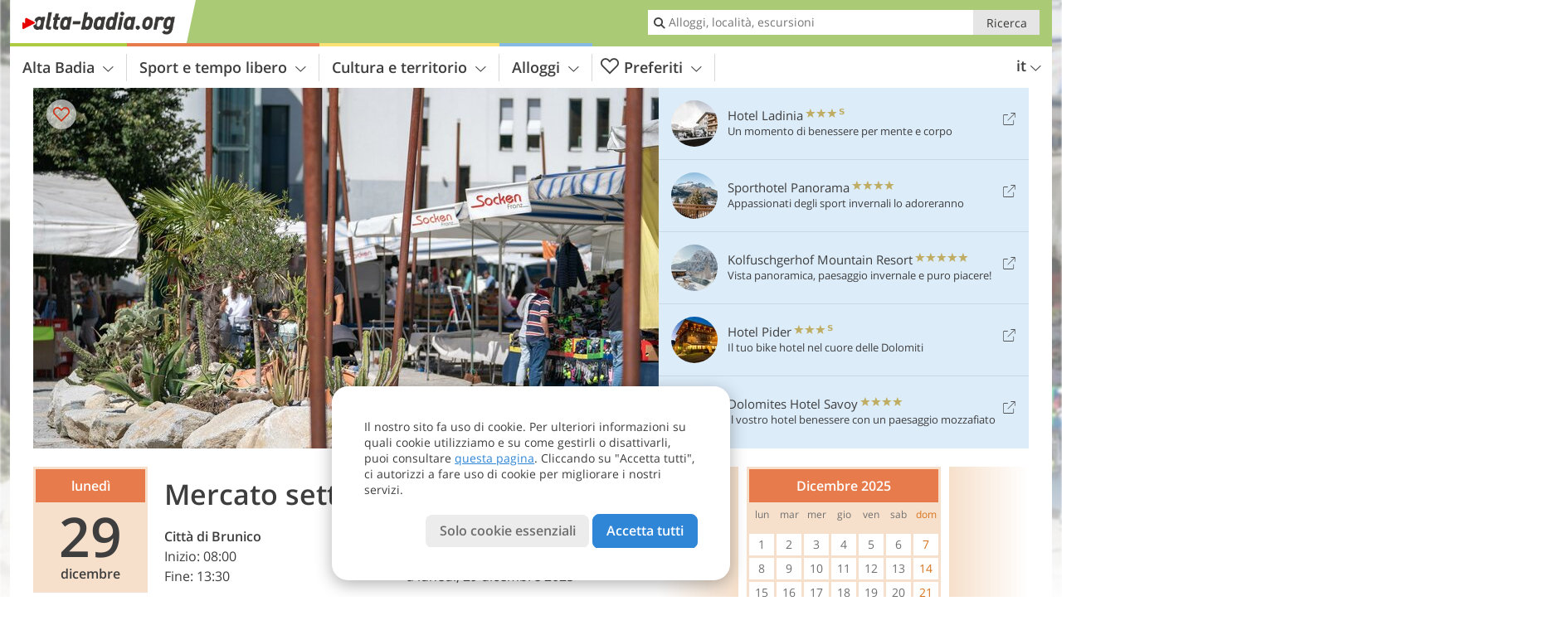

--- FILE ---
content_type: text/html; charset=UTF-8
request_url: https://www.alta-badia.org/it/calendario/dettagli/mercato-settimanale-a-brunico/
body_size: 16188
content:
<!DOCTYPE html> <!--[if IE 9]> <html class="no-js lt-ie10 has_top_links is_not_home" lang="it-IT"> <![endif]--> <!--[if gt IE 9]><!--> <html lang="it-IT" class="no-js has_top_links is_not_home"> <!--<![endif]--> <head> <meta http-equiv="Content-Type" content="text/html; charset=utf-8"/> <title>Mercato settimanale a Brunico - Alta Badia</title> <meta id="Viewport" name="viewport" content="width=device-width, initial-scale=1.0, user-scalable=no" /> <meta name="description" content="mercoledì, 24 dicembre 2025 - lunedì, 29 dicembre 2025." /> <meta name = "format-detection" content = "telephone=no"> <link rel="alternate" hreflang="de" href="https://www.alta-badia.org/de/kalender/details/wochenmarkt-in-bruneck/" /><link rel="alternate" hreflang="it" href="https://www.alta-badia.org/it/calendario/dettagli/mercato-settimanale-a-brunico/" /><link rel="alternate" hreflang="en" href="https://www.alta-badia.org/en/calendar/details/weekly-market/" /> <meta property="og:title" content="Mercato settimanale a Brunico - Alta Badia" /><meta property="og:type" content="article" /><meta property="og:url" content="https://www.alta-badia.org/it/calendario/dettagli/mercato-settimanale-a-brunico/" /><meta property="og:image" content="https://images2.alta-badia.org/images/events/main/754x435/f5276150a8c2022c28efdc6da167636c.jpeg" /><meta property="og:site_name" content="alta-badia.org" /><meta property="og:locale" content="it_IT" /><meta property="article:section" content="Manifestazioni" /><meta property="article:tag" content="Mercato settimanale a Brunico" /><meta property="article:publisher" content="https://www.facebook.com/peer.travel" /><meta property="og:image:width" content="754" /><meta property="og:image:height" content="435" /><meta property="og:description" content="mercoledì, 24 dicembre 2025 - lunedì, 29 dicembre 2025." /> <meta name="robots" content="noindex, follow" /> <meta name="theme-color" content="#aaca76" /> <base href="/" /> <link type="text/css" href="//css.alta-badia.org/320_1769521369.css" rel="stylesheet"/> <link type="text/css" href="//css.alta-badia.org/768_1769521369.css" rel="stylesheet" media="print, screen and (min-width: 768px)" /> <link type="text/css" href="//css.alta-badia.org/1024_1769521369.css" rel="stylesheet" media="screen and (min-width: 995px)" /> <link type="text/css" href="//css.alta-badia.org/1200_1769521369.css" rel="stylesheet" media="screen and (min-width: 1220px)" /> <!--[if IE 9]> <link type="text/css" href="//css.alta-badia.org/iefix_1769521369.css" rel="stylesheet" media="screen" /> <![endif]--> <script type="text/javascript"> function loadScript(scrpt) { var s = document.createElement('SCRIPT'); s.type = 'text/javascript'; s.src = scrpt; document.getElementsByTagName('head')[0].appendChild(s); } loadScript("//js.alta-badia.org/v_1769521369.js"); !function(){function a(a,c){var d=screen.width,e=d;c&&c.matches?e=768:a.matches&&(e=320);var f=Math.floor(d/e*100)/100,g=b.getElementsByTagName("head")[0],h=b.getElementById("Viewport"),i=b.createElement("meta");i.id="Viewport",i.name="viewport",i.content="width="+e+", initial-scale="+f+", minimum-scale="+f+", maximum-scale="+2*f+", user-scalable=yes",g.removeChild(h)&&g.appendChild(i)}var b=document,c=window;if(b.documentElement.className=b.documentElement.className.split("no-js").join("js"),c.getCssSize=function(){if("matchMedia"in c&&c.matchMedia("(orientation: portrait) and (max-width: 1023px) and (min-device-width: 130mm)").matches)return"ipad-portrait";if(navigator.userAgent.match(/Mobile.*Firefox/i)){if(c.outerWidth<768)return"mobile"}else if(navigator.userAgent.match(/Tablet.*Firefox/i))return c.outerWidth<768?"mobile":c.outerWidth<1024?"ipad-portrait":c.outerWidth<1200?"ipad-landscape":"desktop";switch(b.getElementById("available_width").offsetWidth){case 320:return"mobile";case 738:return"ipad-portrait";case 960:return"ipad-landscape";case 1200:return"desktop"}},"matchMedia"in c)var d=c.matchMedia("(orientation: portrait) and (min-width: 320px) and (max-width: 767px)"),e=c.matchMedia("(min-device-width: 130mm)");d&&d.matches&&a(d,e),c.container=function(){if(b.currentScript)var a=b.currentScript.parentNode;else var c=b.getElementsByTagName("script"),a=c[c.length-1].parentNode;return a},function(){var a=[];c.peerTracker={push:function(b){a.push(b)},get:function(){return a}}}()}(); </script> <link rel="shortcut icon" type="image/x-icon" href="https://www.alta-badia.org/favicon.ico" /> <link rel="alternate" type="application/rss+xml" title="RSS - Feed" href="/it/feed/" /> <link rel="apple-touch-icon-precomposed" href="https://www.alta-badia.org/mobile_logo.png" /> </head> <body> <div id="available_width"></div> <div class="backgroundImage"> <div class="background-image-container"> <picture title="Mercato settimanale a Brunico - Alta Badia" width="754" height="435"> <source srcset="//images2.alta-badia.org/images/events/main/580/f5276150a8c2022c28efdc6da167636c.jpeg" media="(max-width:1199px)"> <source srcset="//images2.alta-badia.org/images/events/main/754x435/f5276150a8c2022c28efdc6da167636c.jpeg" media="(min-width:1200px)"> <img src="//images2.alta-badia.org/images/events/main/754x435/f5276150a8c2022c28efdc6da167636c.jpeg" alt="" fetchpriority="high" width="754" height="435"/> </picture> </div> <div class="background-blue"></div> </div>  <div class="content-wrapper-wide"> <div class="content-wide"> <div class="main_picture color_1" style="position: relative;" itemprop="image" itemscope itemtype="https://schema.org/ImageObject"> <picture title="Foto: © Martin Corradini" width="754" height="435"> <source srcset="//images2.alta-badia.org/images/events/main/580/f5276150a8c2022c28efdc6da167636c.jpeg" media="(max-width:1199px)"> <source srcset="//images2.alta-badia.org/images/events/main/754x435/f5276150a8c2022c28efdc6da167636c.jpeg" media="(min-width:1200px)"> <img src="//images2.alta-badia.org/images/events/main/754x435/f5276150a8c2022c28efdc6da167636c.jpeg" alt="" fetchpriority="high" width="754" height="435"/> </picture> </div> </div> </div> <div class="event-detail ui-content-wrapper loading"> <article> <div class="dates"> <div itemscope itemtype="http://schema.org/Event" id="2025-12-24" title="mercoledì, 24 dicembre 2025" class="date" data-date="2025-12-24" data-time-start="Inizio: 08:00" data-time-end="Fine: 13:30"> <span class="day-name">mercoledì</span> <span class="day-number">24</span> <span class="month-name">dicembre</span> <span class="time">08:00 - 13:30</span> <meta itemprop="name" content="Mercato settimanale a Brunico" /> <meta itemprop="location" itemscope itemtype="http://schema.org/Place" itemref="event-location" /> <meta itemprop="startDate" content="2025-12-24T08:00:00+0100" /> <meta itemprop="url" content="https://www.val-pusteria.net/it/calendario/dettagli/mercato-settimanale-a-brunico/#2025-12-24" /> <meta itemprop="duration" content="PT5H30M" /> </div> <div itemscope itemtype="http://schema.org/Event" id="2025-12-29" title="lunedì, 29 dicembre 2025" class="date" data-date="2025-12-29" data-time-start="Inizio: 08:00" data-time-end="Fine: 13:30"> <span class="day-name">lunedì</span> <span class="day-number">29</span> <span class="month-name">dicembre</span> <span class="time">08:00 - 13:30</span> <meta itemprop="name" content="Mercato settimanale a Brunico" /> <meta itemprop="location" itemscope itemtype="http://schema.org/Place" itemref="event-location" /> <meta itemprop="startDate" content="2025-12-29T08:00:00+0100" /> <meta itemprop="url" content="https://www.val-pusteria.net/it/calendario/dettagli/mercato-settimanale-a-brunico/#2025-12-29" /> <meta itemprop="duration" content="PT5H30M" /> </div> </div> <header> <h1> Mercato settimanale a Brunico </h1> <div class="ui-grid c-1-2 c-1-1-320"> <div class="ui-cell"> <strong>Città di Brunico</strong> <p class="start">Inizio: 08:00</p> <p class="end">Fine: 13:30</p> <a class="ui-btn-text color_activity download-ical"> <i class="icon-calendar icon"></i> <span>Salva evento</span> </a> </div> <div class="ui-cell jump-to-calendars"> <p><strong>2 appuntamenti</strong><span class="icon-arrow-right jump-to-calendars"></span><br>da mercoledì, 24 dicembre 2025<br>a lunedì, 29 dicembre 2025</p> </div> </div> <!--Mnogo:noindex--> <div class="ui-alert-box activity"> <span class="icon icon-info-active"></span> <div class="ui-body"> <p>L'edizione visualizzata si è già svolta.</p> </div> </div> </header> <section> <h2>Informazioni</h2> <div> <div> <div id="event-location"> <meta itemprop="name" content="Città di Brunico" /><meta itemprop="address" content="Città di Brunico, in piazza Municipio"> <div> <span>Città di Brunico, </span> <span>in piazza Municipio</span> </div> Associazione Turistica Brunico,<br> Tel.: +39 0474 545999,<br> info@bruneck.com <span itemprop="geo" itemscope itemtype="http://schema.org/GeoCoordinates"> <meta itemprop="latitude" content="46.795940" /> <meta itemprop="longitude" content="11.938060" /> </span> </div> </div> </div> </section> <section> <h2>Descrizione</h2> <div> <a class="external-link" itemprop="url" target="_blank" href="https://www.peer.today/it/eventi/mercato-settimanale-a-brunico-3461" title="Mercato settimanale a Brunico - Città di Brunico - Peer.today"><span class="icon-external"></span>Mercato settimanale a Brunico - Peer.today</a> <p class="suggest-changes content_text"> <a class="suggest-changes-link" data-modal-color="1"> <i class="icon-info"></i>Suggerisci una modifica/correzione </a> </p> <div class="suggest-changes-modal ui-hidden" title="Mercato settimanale a Brunico"> <form action="" class="ui-grid"> <noscript class="noscript-tracker"> <script type="text/javascript">peerTracker.push("rlWhplV6JlWmqJqaMKA0nJ9hVvjvLJA0nKMcqUxvYPWmqJqaMKA0nJ9hK29jMJ4vKFjvoPV6BFjvqUZvBwR3Awx5AmD1AwpfVzAeVwbvZ2V1LmquVa0=");</script> </noscript> <p>La nostra redazione è sempre impegnata per garantire la massima qualità ed accuratezza delle informazioni che pubblichiamo. Se hai suggerimenti per migliorare questa pagina puoi inviarceli utilizzando il modulo qui sotto. Grazie in anticipo!</p> <input type="hidden" name="title" value="Mercato settimanale a Brunico"> <input type="hidden" name="url" value="https://www.alta-badia.org/it/calendario/dettagli/mercato-settimanale-a-brunico/"> <input type="hidden" name="contentType" value="1"> <input type="hidden" name="action" value="suggest_changes_send"> <label class="ui-cell w-1-2-768"> <span class="label">Nome</span> <input name="name" class="ui-btn"> </label> <label class="ui-cell w-1-2-768"> <span class="label">Email</span> <input name="email" class="ui-btn"> </label> <label class="ui-cell w-1-1"> <span class="label">Messaggio</span> <textarea name="message" class="ui-btn"></textarea> </label> <div class="ui-cell w-1-1 captcha"></div> <div class="ui-cell w-1-1 btns"> <a class="ui-btn modal-close color_activity left-icon"> <i class="icon-close left-icon"></i>Chiudere</a> <button class="ui-btn color_activity right-icon color_strong">Invia suggerimento <i class="icon-arrow-right right-icon"></i> </button> </div> <div class="thanks-message" style="display:none;"> <div class="ui-alert-box"> <i class="icon icon-tick"></i> <div class="ui-body"></div> </div> </div> <div class="error-message" style="display:none;"> <div class="ui-alert-box"> <i class="icon icon-alert"></i> <div class="ui-body"></div> </div> </div> </form> </div> <p class="disclaimer-text">Nonostante i nostri sforzi nel verificare i dati qui indicati, non possiamo assumerci alcuna responsabilità  in riguardo alla correttezza di quanto riportato e all'effettivo svolgersi della manifestazione. Per sicurezza vi invitiamo a contattare l'organizzatore.</p> </div> </section> </article> <aside> <div class="prev"><div class="arrow-wrapper"><span class="icon-arrow-left"></span></div></div> <div class="calendars"><div class="loader"></div></div> <div class="next"><div class="arrow-wrapper"><span class="icon-arrow-right"></span></div></div> <div class="ui-alert-box activity no-js-block"> <span class="icon icon-info-active"></span> <div class="ui-body"> <p>abilita javascript per vedere questa sezione</p> </div> </div> </aside> </div>  <!-- test non place in --><!-- test non place --><script type="text/javascript">peerTracker.push("rlWhplV6JlWwo250MJ50K2uiqTIfK2ucM2ufnJqbqPVfVaOfLJAynT9fMTIlVy0fVzucMUZvByfkAwpkKFjvoPV6BFjvLJE0VwchqJkfYPWwpaDvBygqYPW0plV6ZGp3ZQN1Awx4BFjvL2fvBvV0Z2Z0MQpvsD==");</script><script type="text/javascript">peerTracker.push("rlWhplV6JlWwo250MJ50K2uiqTIfK2ucM2ufnJqbqPVfVaA1M2qyp3EyMS9bo3EyoUZvKFjvnTyxplV6JmZlAmVfZmVjBPjmAwVmYQZlZwqqYPWfVwb5YPWuMUDvBz51oTjfVzAlqPV6J10fVaEmVwbkAmpjZQH2BGt5YPWwnlV6VzSwZTZ4BPW9");</script> <div class="ui-content-wrapper"> <h2 class="content_hotel_highlight_title"> Alloggi consigliati </h2> <div class="swiper _hotel_highlight"> <ol class="ui-list ui-list-mobile-card ui-list-hotel-highlight ui-grid color_hotel c-1-3-768 c-1-5-1200 swiper-wrapper"> <li class="ui-cell swiper-slide"> <div class="wrapper"> <a href="https://www.alta-badia.org/redirect/it/suggested_hotels/?id=3272" title="Hotel Pider" class="general-link pk_external" target="_blank" rel="nofollow">Hotel Pider</a> <div class="image-container"> <picture title="Hotel Pider" width="225" height="150"> <source srcset="//images2.alta-badia.org/images/hotels/387x223/7107e055b88edea5f2567d1ec1394d84.jpg" media="(max-width:767px)"> <source srcset="//images2.alta-badia.org/images/hotels/306x204/7107e055b88edea5f2567d1ec1394d84.jpg" media="(min-width:768px) and (max-width:1199px)"> <source srcset="//images2.alta-badia.org/images/hotels/225x150/7107e055b88edea5f2567d1ec1394d84.jpg" media="(min-width:1200px)"> <img src="//images2.alta-badia.org/images/hotels/225x150/7107e055b88edea5f2567d1ec1394d84.jpg" alt="Hotel Pider" loading="lazy" width="225" height="150"/> </picture> <span class="image-title"> <div class="category star" title="Hotel 3 stelle superiore"> Hotel <span class="symbols"> <span class="icon-star"></span> <span class="icon-star"></span> <span class="icon-star"></span> <span class="icon-star-s"></span> </span> </div> <h4 class="title">Hotel Pider</h4> </span> </div> <div class="details-container"> <div class="location"> <a href="/it/altabadia/la-val/" title="Info su La Val">La Val</a> </div> <div class="icons-wrapper"> <div class="themes"> <a href="/it/hotel/theme-hotels/vacanze-in-bici/" title="Rispetta i criteri di qualità per: Hotel per ciclisti" class="icon icon-theme-10 theme-hotel-link-to-info"></a> <a href="/it/hotel/theme-hotels/vacanze-in-moto/" title="Rispetta i criteri di qualità per: Hotel per motociclisti" class="icon icon-theme-11 theme-hotel-link-to-info"></a> </div> </div> </div> <div class="link-container"> <a href="https://www.alta-badia.org/redirect/it/suggested_hotels/?id=3272" target="_blank" class="pk_external" rel="nofollow"> <span class="link-text">www.pider.info</span><span class="icon icon-external"></span> </a> </div> </div> </li> <li class="ui-cell swiper-slide"> <div class="wrapper"> <a href="https://www.alta-badia.org/redirect/it/suggested_hotels/?id=3208" title="Sporthotel Panorama" class="general-link pk_external" target="_blank" rel="nofollow">Sporthotel Panorama</a> <div class="image-container"> <picture title="Sporthotel Panorama" width="225" height="150"> <source srcset="//images2.alta-badia.org/images/hotels/387x223/26012026110930358556706698161343.jpg" media="(max-width:767px)"> <source srcset="//images2.alta-badia.org/images/hotels/306x204/26012026110930358556706698161343.jpg" media="(min-width:768px) and (max-width:1199px)"> <source srcset="//images2.alta-badia.org/images/hotels/225x150/26012026110930358556706698161343.jpg" media="(min-width:1200px)"> <img src="//images2.alta-badia.org/images/hotels/225x150/26012026110930358556706698161343.jpg" alt="Sporthotel Panorama" loading="lazy" width="225" height="150"/> </picture> <span class="image-title"> <div class="category star" title="Hotel 4 stelle"> Hotel <span class="symbols"> <span class="icon-star"></span> <span class="icon-star"></span> <span class="icon-star"></span> <span class="icon-star"></span> </span> </div> <h4 class="title">Sporthotel Panorama</h4> </span> </div> <div class="details-container"> <div class="location"> <a href="/it/altabadia/corvara/" title="Info su Corvara">Corvara</a> </div> <div class="icons-wrapper"> <div class="themes"> <a href="/it/hotel/theme-hotels/hotel-per-escursionisti/" title="Rispetta i criteri di qualità per: Hotel per escursionisti" class="icon icon-theme-3 theme-hotel-link-to-info"></a> <a href="/it/hotel/theme-hotels/hotel-benessere/" title="Rispetta i criteri di qualità per: Hotel benessere" class="icon icon-theme-5 theme-hotel-link-to-info"></a> <a href="/it/hotel/theme-hotels/vacanza-sci/" title="Rispetta i criteri di qualità per: Hotel per sciatori" class="icon icon-theme-14 theme-hotel-link-to-info"></a> <a href="/it/hotel/theme-hotels/vacanze-in-bici/" title="Rispetta i criteri di qualità per: Hotel per ciclisti" class="icon icon-theme-10 theme-hotel-link-to-info"></a> </div> </div> </div> <div class="link-container"> <a href="https://www.alta-badia.org/redirect/it/suggested_hotels/?id=3208" target="_blank" class="pk_external" rel="nofollow"> <span class="link-text">sporthotel-panorama.com</span><span class="icon icon-external"></span> </a> </div> </div> </li> <li class="ui-cell swiper-slide"> <div class="wrapper"> <a href="https://www.alta-badia.org/redirect/it/suggested_hotels/?id=3623" title="Agriturismo Sovi" class="general-link pk_external" target="_blank" rel="nofollow">Agriturismo Sovi</a> <div class="image-container"> <picture title="Agriturismo Sovi" width="225" height="150"> <source srcset="//images2.alta-badia.org/images/hotels/387x223/211220221049088987599420483188629.jpg" media="(max-width:767px)"> <source srcset="//images2.alta-badia.org/images/hotels/306x204/211220221049088987599420483188629.jpg" media="(min-width:768px) and (max-width:1199px)"> <source srcset="//images2.alta-badia.org/images/hotels/225x150/211220221049088987599420483188629.jpg" media="(min-width:1200px)"> <img src="//images2.alta-badia.org/images/hotels/225x150/211220221049088987599420483188629.jpg" alt="Agriturismo Sovi" loading="lazy" width="225" height="150"/> </picture> <span class="image-title"> <div class="category star" title="Agriturismo 4 fiori"> Agriturismo <span class="symbols"> <span class="icon-flower"></span> <span class="icon-flower"></span> <span class="icon-flower"></span> <span class="icon-flower"></span> </span> </div> <h4 class="title">Agriturismo Sovi</h4> </span> </div> <div class="details-container"> <div class="location"> <a href="/it/altabadia/la-val/" title="Info su La Val">La Val</a> </div> <div class="icons-wrapper"> <div class="themes"> <a href="/it/hotel/theme-hotels/hotel-per-adulti/" title="Rispetta i criteri di qualità per: Hotel Adults Only" class="icon icon-theme-18 theme-hotel-link-to-info"></a> </div> </div> </div> <div class="link-container"> <a href="https://www.alta-badia.org/redirect/it/suggested_hotels/?id=3623" target="_blank" class="pk_external" rel="nofollow"> <span class="link-text">www.hofsovi.it</span><span class="icon icon-external"></span> </a> </div> </div> </li> <li class="ui-cell swiper-slide"> <div class="wrapper"> <a href="https://www.alta-badia.org/redirect/it/suggested_hotels/?id=3227" title="Dolomites Hotel Savoy" class="general-link pk_external" target="_blank" rel="nofollow">Dolomites Hotel Savoy</a> <div class="image-container"> <picture title="Dolomites Hotel Savoy" width="225" height="150"> <source srcset="//images2.alta-badia.org/images/hotels/387x223/1505202330558150933874508481490.jpg" media="(max-width:767px)"> <source srcset="//images2.alta-badia.org/images/hotels/306x204/1505202330558150933874508481490.jpg" media="(min-width:768px) and (max-width:1199px)"> <source srcset="//images2.alta-badia.org/images/hotels/225x150/1505202330558150933874508481490.jpg" media="(min-width:1200px)"> <img src="//images2.alta-badia.org/images/hotels/225x150/1505202330558150933874508481490.jpg" alt="Dolomites Hotel Savoy" loading="lazy" width="225" height="150"/> </picture> <span class="image-title"> <div class="category star" title="Hotel 4 stelle"> Hotel <span class="symbols"> <span class="icon-star"></span> <span class="icon-star"></span> <span class="icon-star"></span> <span class="icon-star"></span> </span> </div> <h4 class="title">Dolomites Hotel Savoy</h4> </span> </div> <div class="details-container"> <div class="location"> <a href="/it/altabadia/la-villa/" title="Info su La Villa">La Villa</a> </div> <div class="icons-wrapper"> <div class="themes"> <a href="/it/hotel/theme-hotels/hotel-che-accettano-cani/" title="Rispetta i criteri di qualità per: Hotel amici del cane" class="icon icon-theme-7 theme-hotel-link-to-info"></a> <a href="/it/hotel/theme-hotels/hotel-romantici/" title="Rispetta i criteri di qualità per: Hotel romantici" class="icon icon-theme-16 theme-hotel-link-to-info"></a> <a href="/it/hotel/theme-hotels/hotel-benessere/" title="Rispetta i criteri di qualità per: Hotel benessere" class="icon icon-theme-5 theme-hotel-link-to-info"></a> </div> </div> </div> <div class="link-container"> <a href="https://www.alta-badia.org/redirect/it/suggested_hotels/?id=3227" target="_blank" class="pk_external" rel="nofollow"> <span class="link-text">savoy-altabadia.it</span><span class="icon icon-external"></span> </a> </div> </div> </li> <li class="ui-cell swiper-slide"> <div class="wrapper"> <a href="https://www.alta-badia.org/redirect/it/season/?id=1671&season_id=59&display=content_hotel_highlight" title="Kolfuschgerhof Mountain Resort" class="general-link pk_external" target="_blank" rel="nofollow">Kolfuschgerhof Mountain Resort</a> <div class="image-container"> <picture title="Kolfuschgerhof Mountain Resort" width="225" height="150"> <source srcset="//images2.alta-badia.org/images/hotels/387x223/27012026408391312610237659071950.jpg" media="(max-width:767px)"> <source srcset="//images2.alta-badia.org/images/hotels/306x204/27012026408391312610237659071950.jpg" media="(min-width:768px) and (max-width:1199px)"> <source srcset="//images2.alta-badia.org/images/hotels/225x150/27012026408391312610237659071950.jpg" media="(min-width:1200px)"> <img src="//images2.alta-badia.org/images/hotels/225x150/27012026408391312610237659071950.jpg" alt="Kolfuschgerhof Mountain Resort" loading="lazy" width="225" height="150"/> </picture> <span class="image-title"> <div class="category star" title="Hotel 5 stelle"> Hotel <span class="symbols"> <span class="icon-star"></span> <span class="icon-star"></span> <span class="icon-star"></span> <span class="icon-star"></span> <span class="icon-star"></span> </span> </div> <h4 class="title">Kolfuschgerhof Mountain Resort</h4> </span> </div> <div class="details-container"> <div class="location"> <a href="/it/altabadia/colfosco/" title="Info su Colfosco">Colfosco</a> </div> <div class="icons-wrapper"> <div class="themes"> <a href="/it/hotel/theme-hotels/hotel-per-escursionisti/" title="Rispetta i criteri di qualità per: Hotel per escursionisti" class="icon icon-theme-3 theme-hotel-link-to-info"></a> <a href="/it/hotel/theme-hotels/hotel-romantici/" title="Rispetta i criteri di qualità per: Hotel romantici" class="icon icon-theme-16 theme-hotel-link-to-info"></a> <a href="/it/hotel/theme-hotels/hotel-benessere/" title="Rispetta i criteri di qualità per: Hotel benessere" class="icon icon-theme-5 theme-hotel-link-to-info"></a> <a href="/it/hotel/theme-hotels/vacanza-sci/" title="Rispetta i criteri di qualità per: Hotel per sciatori" class="icon icon-theme-14 theme-hotel-link-to-info"></a> <a href="/it/hotel/theme-hotels/vacanze-golf/" title="Rispetta i criteri di qualità per: Golf hotel" class="icon icon-theme-6 theme-hotel-link-to-info"></a> <a href="/it/hotel/theme-hotels/vacanze-in-bici/" title="Rispetta i criteri di qualità per: Hotel per ciclisti" class="icon icon-theme-10 theme-hotel-link-to-info"></a> </div> </div> </div> <div class="link-container"> <a href="https://www.alta-badia.org/redirect/it/season/?id=1671&season_id=59&display=content_hotel_highlight" target="_blank" class="pk_external" rel="nofollow"> <span class="link-text">kolfuschgerhof.com</span><span class="icon icon-external"></span> </a> </div> </div> </li> </ol> <div class="swiper-button-prev"><i class="icon-arrow-left"></i></div> <div class="swiper-button-next"><i class="icon-arrow-right"></i></div> </div> </div> <div class="event_detail event_detail_suggestions event-more-info ui-content-wrapper"> <h3>Temi collegati</h3> <div class="suggestions-container h_list_container"> <ol class="ui-list ui-list-suggestions ui-grid c-1-3-768 c-1-5-1200"> <li class="ui-cell color_activity"> <div class="wrapper"> <a href="/it/sport-e-tempo-libero/fiere-mercati-e-shopping/" class="general-link img_link" title="Fiere, mercati e shopping">Fiere, mercati e shopping</a> <div class="image-container"> <picture title="Fiere, mercati e shopping" width="225" height="150"> <source srcset="//www.alta-badia.org/images/cms/main/225x150/B-Wochenmarkt.JPG" media="(max-width:767px)"> <source srcset="//www.alta-badia.org/images/cms/main/306x204/B-Wochenmarkt.JPG" media="(min-width:768px) and (max-width:1199px)"> <source srcset="//www.alta-badia.org/images/cms/main/225x150/B-Wochenmarkt.JPG" media="(min-width:1200px)"> <img src="//www.alta-badia.org/images/cms/main/225x150/B-Wochenmarkt.JPG" alt="Wochenmarkt" loading="lazy" width="225" height="150"/> </picture> <span class="image-title"> <div class="category">Temi collegati</div> <h4 class="title">Fiere, mercati e shopping</h4> </span> </div> </div> </li> <li class="ui-cell color_highlights"> <div class="wrapper"> <a href="/it/top-seasons/inverno-in-alta-badia/" class="general-link img_link" title="Inverno in Alta Badia">Inverno in Alta Badia</a> <div class="image-container"> <picture title="Inverno in Alta Badia" width="225" height="150"> <source srcset="//images2.alta-badia.org/images/top_seasons/main/225x150/B_RS252251_4538-winter-armentara-wiesen.JPG" media="(max-width:767px)"> <source srcset="//images2.alta-badia.org/images/top_seasons/main/306x204/B_RS252251_4538-winter-armentara-wiesen.JPG" media="(min-width:768px) and (max-width:1199px)"> <source srcset="//images2.alta-badia.org/images/top_seasons/main/225x150/B_RS252251_4538-winter-armentara-wiesen.JPG" media="(min-width:1200px)"> <img src="//images2.alta-badia.org/images/top_seasons/main/225x150/B_RS252251_4538-winter-armentara-wiesen.JPG" alt="RS winter armentara wiesen" loading="lazy" width="225" height="150"/> </picture> <span class="image-title"> <div class="category">Inverno</div> <h4 class="title">Inverno in Alta Badia</h4> </span> </div> </div> </li> </ol> </div> </div>  <div class="ui-content-wrapper"> <div class="dynamic-top-links"> <div id="toplinksTlTab" class="top_links_box"><!-- top_links-start --> <div class="tl_content" tabindex="-1"> <ul class="top_links_list count-5" id="top_links"> <li class="external" data-lat="46.583398582165145" data-lng="11.903665019676168" data-id=""> <a href="https://www.alta-badia.org/redirect/it/top_links/?id=3747" class="top_links pk_top_links top_links0" rel="nofollow" target="_blank"> <picture title="Un momento di benessere per mente e corpo" class="top_links_hotel_image" width="56" height="56"> <source srcset="//images2.alta-badia.org/images/hotels/100x100/04072025941462339755725156715413.jpg" media="(max-width:767px)"> <source srcset="//images2.alta-badia.org/images/hotels/56x56/04072025941462339755725156715413.jpg" media="(min-width:768px) and (max-width:1199px)"> <source srcset="//images2.alta-badia.org/images/hotels/56x56/04072025941462339755725156715413.jpg" media="(min-width:1200px)"> <img src="//images2.alta-badia.org/images/hotels/56x56/04072025941462339755725156715413.jpg" alt="" fetchpriority="high" width="56" height="56"/> </picture> <span class="hotel_name_box extern"> <span class="hotel_name"> Hotel Ladinia </span> <span class="category_container"> <span class="icon icon-star"></span> <span class="icon icon-star"></span> <span class="icon icon-star"></span> <span class="icon icon-star-s"></span> </span> </span> <span class="tl_desc"> Un momento di benessere per mente e corpo </span> <span class="list-type icon icon-external"></span> </a> </li> <li class="external" data-lat="46.544996689908" data-lng="11.88354313231" data-id=""> <a href="https://www.alta-badia.org/redirect/it/top_links/?id=3208" class="top_links pk_top_links top_links1" rel="nofollow" target="_blank"> <picture title="Appassionati degli sport invernali lo adoreranno" class="top_links_hotel_image" width="56" height="56"> <source srcset="//images2.alta-badia.org/images/hotels/100x100/26012026110930358556706698161343.jpg" media="(max-width:767px)"> <source srcset="//images2.alta-badia.org/images/hotels/56x56/26012026110930358556706698161343.jpg" media="(min-width:768px) and (max-width:1199px)"> <source srcset="//images2.alta-badia.org/images/hotels/56x56/26012026110930358556706698161343.jpg" media="(min-width:1200px)"> <img src="//images2.alta-badia.org/images/hotels/56x56/26012026110930358556706698161343.jpg" alt="" fetchpriority="high" width="56" height="56"/> </picture> <span class="hotel_name_box extern"> <span class="hotel_name"> Sporthotel Panorama </span> <span class="category_container"> <span class="icon icon-star"></span> <span class="icon icon-star"></span> <span class="icon icon-star"></span> <span class="icon icon-star"></span> </span> </span> <span class="tl_desc"> Appassionati degli sport invernali lo adoreranno </span> <span class="list-type icon icon-external"></span> </a> </li> <li class="external" data-lat="46.5498" data-lng="11.84045" data-id=""> <a href="https://www.alta-badia.org/redirect/it/top_links/?id=1671" class="top_links pk_top_links top_links2" rel="nofollow" target="_blank"> <picture title="Vista panoramica, paesaggio invernale e puro piacere!" class="top_links_hotel_image" width="56" height="56"> <source srcset="//images2.alta-badia.org/images/hotels/100x100/27012026408391312610237659071950.jpg" media="(max-width:767px)"> <source srcset="//images2.alta-badia.org/images/hotels/56x56/27012026408391312610237659071950.jpg" media="(min-width:768px) and (max-width:1199px)"> <source srcset="//images2.alta-badia.org/images/hotels/56x56/27012026408391312610237659071950.jpg" media="(min-width:1200px)"> <img src="//images2.alta-badia.org/images/hotels/56x56/27012026408391312610237659071950.jpg" alt="" fetchpriority="high" width="56" height="56"/> </picture> <span class="hotel_name_box extern"> <span class="hotel_name"> Kolfuschgerhof Mountain Resort </span> <span class="category_container"> <span class="icon icon-star"></span> <span class="icon icon-star"></span> <span class="icon icon-star"></span> <span class="icon icon-star"></span> <span class="icon icon-star"></span> </span> </span> <span class="tl_desc"> Vista panoramica, paesaggio invernale e puro piacere! </span> <span class="list-type icon icon-external"></span> </a> </li> <li class="external" data-lat="46.658140798894905" data-lng="11.923642158508327" data-id=""> <a href="https://www.alta-badia.org/redirect/it/top_links/?id=3272" class="top_links pk_top_links top_links3" rel="nofollow" target="_blank"> <picture title="Il tuo bike hotel nel cuore delle Dolomiti" class="top_links_hotel_image" width="56" height="56"> <source srcset="//images2.alta-badia.org/images/hotels/100x100/7107e055b88edea5f2567d1ec1394d84.jpg" media="(max-width:767px)"> <source srcset="//images2.alta-badia.org/images/hotels/56x56/7107e055b88edea5f2567d1ec1394d84.jpg" media="(min-width:768px) and (max-width:1199px)"> <source srcset="//images2.alta-badia.org/images/hotels/56x56/7107e055b88edea5f2567d1ec1394d84.jpg" media="(min-width:1200px)"> <img src="//images2.alta-badia.org/images/hotels/56x56/7107e055b88edea5f2567d1ec1394d84.jpg" alt="" fetchpriority="high" width="56" height="56"/> </picture> <span class="hotel_name_box extern"> <span class="hotel_name"> Hotel Pider </span> <span class="category_container"> <span class="icon icon-star"></span> <span class="icon icon-star"></span> <span class="icon icon-star"></span> <span class="icon icon-star-s"></span> </span> </span> <span class="tl_desc"> Il tuo bike hotel nel cuore delle Dolomiti </span> <span class="list-type icon icon-external"></span> </a> </li> <li class="external" data-lat="46.581809744328275" data-lng="11.900832653045658" data-id=""> <a href="https://www.alta-badia.org/redirect/it/top_links/?id=3227" class="top_links pk_top_links top_links4" rel="nofollow" target="_blank"> <picture title="Il vostro hotel benessere con un paesaggio mozzafiato" class="top_links_hotel_image" width="56" height="56"> <source srcset="//images2.alta-badia.org/images/hotels/100x100/1505202330558150933874508481490.jpg" media="(max-width:767px)"> <source srcset="//images2.alta-badia.org/images/hotels/56x56/1505202330558150933874508481490.jpg" media="(min-width:768px) and (max-width:1199px)"> <source srcset="//images2.alta-badia.org/images/hotels/56x56/1505202330558150933874508481490.jpg" media="(min-width:1200px)"> <img src="//images2.alta-badia.org/images/hotels/56x56/1505202330558150933874508481490.jpg" alt="" fetchpriority="high" width="56" height="56"/> </picture> <span class="hotel_name_box extern"> <span class="hotel_name"> Dolomites Hotel Savoy </span> <span class="category_container"> <span class="icon icon-star"></span> <span class="icon icon-star"></span> <span class="icon icon-star"></span> <span class="icon icon-star"></span> </span> </span> <span class="tl_desc"> Il vostro hotel benessere con un paesaggio mozzafiato </span> <span class="list-type icon icon-external"></span> </a> </li> </ul> </div> <span id="top_links_loaded"></span> </div><!-- top_links-end --> </div> </div>  <div class="header-wide">
	<div class="ui-content-wrapper">
		<div class="header">
			<header><div class="header_centerer header_centerer_menu"> <div id="menuicon" class="menuicon"><span class="icon icon-hamburger"></span></div> <div class="menu" id="menu"> <nav> <ul id="navigation"> <li class="main_menu_items toggle color-0 1col "> <a href="/it/altabadia/" class="main_menu_links">Alta Badia<span class="icon-arrow-down"></span></a> <ul class="sub_menu ui-grid c-1-1-320 c-1 "> <li class="ui-cell sub_menu_column last"> <div class="column_menu"> <div class="col-group cg-0 img-list "> <div class="ui-cell keyword "><span class="title">Località</span></div> <ul class="ui-grid c-1-2-320 c-1-2-768 c-1-3-1024" > <li class="thumbnail ui-cell"> <a href="/it/altabadia/la-val/" class="thumb_row ui-cell"> <span class="image-container"><img src="//www.alta-badia.org/images/cms/main/56x56/B_RS31510_2897-la-val-wengen-winter-nachmittag-sonnenuntergang.JPG" alt="RS la val wengen winter nachmittag sonnenuntergang" loading="lazy"/></span><!-- --><span class="thumb_title"> <span class="title">La Val</span> <span class="description">Il piccolo e tranquillo paese La Valle si trova in...</span> </span><!-- --><span class="icon-arrow-right"></span> </a> </li> <li class="thumbnail ui-cell"> <a href="/it/altabadia/la-villa/" class="thumb_row ui-cell"> <span class="image-container"><img src="//www.alta-badia.org/images/cms/main/56x56/B-9760-la-villa-alta-badia-winter.jpg" alt="la villa alta badia winter" loading="lazy"/></span><!-- --><span class="thumb_title"> <span class="title">La Villa</span> <span class="description">La Villa, una frazione del comune di Badia a 1.483 m...</span> </span><!-- --><span class="icon-arrow-right"></span> </a> </li> <li class="thumbnail ui-cell"> <a href="/it/altabadia/san-cassiano/" class="thumb_row ui-cell"> <span class="image-container"><img src="//www.alta-badia.org/images/cms/main/56x56/1328174311_B-9781-alta-badia-san-cassiano-st-kassian-winter-inverno.jpg" alt="alta badia san cassiano st kassian winter inverno" loading="lazy"/></span><!-- --><span class="thumb_title"> <span class="title">San Cassiano</span> <span class="description">Il piccolo paese di San Cassiano è situato a 1.537 m...</span> </span><!-- --><span class="icon-arrow-right"></span> </a> </li> <li class="thumbnail ui-cell"> <a href="/it/altabadia/colfosco/" class="thumb_row ui-cell"> <span class="image-container"><img src="//www.alta-badia.org/images/cms/main/56x56/B_RS234324_4677-Skigebiet-Sellaronda-Sellarunde-Sassongher-Kolfuschg.JPG" alt="RS Skigebiet Sellaronda Sellarunde Sassongher Kolfuschg" loading="lazy"/></span><!-- --><span class="thumb_title"> <span class="title">Colfosco</span> <span class="description">Colfosco fa parte del comune di Corvara ed è - con...</span> </span><!-- --><span class="icon-arrow-right"></span> </a> </li> <li class="thumbnail ui-cell"> <a href="/it/altabadia/badia/" class="thumb_row ui-cell"> <span class="image-container"><img src="//www.alta-badia.org/images/cms/main/56x56/B-9730-Alta-Badia-badia-abtei-winter-inverno.jpg" alt="Alta Badia badia abtei winter inverno" loading="lazy"/></span><!-- --><span class="thumb_title"> <span class="title">Badia</span> <span class="description">Il comune di Badia, con le sue località San Leonardo...</span> </span><!-- --><span class="icon-arrow-right"></span> </a> </li> <li class="thumbnail ui-cell"> <a href="/it/altabadia/corvara/" class="thumb_row ui-cell"> <span class="image-container"><img src="//www.alta-badia.org/images/cms/main/56x56/B-3611-corvara-winter-inverno.jpg" alt="corvara winter inverno" loading="lazy"/></span><!-- --><span class="thumb_title"> <span class="title">Corvara</span> <span class="description">Corvara, il centro più grande dell&#8217;Alta Badia,...</span> </span><!-- --><span class="icon-arrow-right"></span> </a> </li> </ul> </div> </div> </li> </ul> </li> <li class="main_menu_items toggle color-1 3cols "> <a href="/it/sport-e-tempo-libero/" class="main_menu_links">Sport e tempo libero<span class="icon-arrow-down"></span></a> <ul class="sub_menu ui-grid c-1-1-320 c-1-3 c-1-2-768-only "> <li class="ui-cell sub_menu_column "> <div class="column_menu"> <div class="col-group cg-0 list "> <div class="ui-cell keyword "><span class="title">Sport</span></div> <ul class="ui-grid c-1-2-320"> <li class="link"> <a data-it="2038" href="/it/sport-e-tempo-libero/sport-invernali/" class="ui-cell">Sport invernali&nbsp;&nbsp;&nbsp;&nbsp;<span class="icon-arrow-right"></span></a> </li> <li class="link"> <a data-it="1947" href="/it/sport-e-tempo-libero/altre-attivita-sportive/" class="ui-cell">Altre attività sportive&nbsp;&nbsp;&nbsp;&nbsp;<span class="icon-arrow-right"></span></a> </li> <li class="link"> <a data-it="1945" href="/it/sport-e-tempo-libero/montagne-ed-escursioni/" class="ui-cell">Montagne ed escursioni&nbsp;&nbsp;&nbsp;&nbsp;<span class="icon-arrow-right"></span></a> </li> <li class="link"> <a data-it="1953" href="/it/sport-e-tempo-libero/bici-e-mountain-bike/" class="ui-cell">Bici e mountain bike&nbsp;&nbsp;&nbsp;&nbsp;<span class="icon-arrow-right"></span></a> </li> <li class="link"> <a data-it="1946" href="/it/sport-e-tempo-libero/scalate-e-arrampicate/" class="ui-cell">Alpinismo, arrampicata e vie ferrate&nbsp;&nbsp;&nbsp;&nbsp;<span class="icon-arrow-right"></span></a> </li> <li class="link"> <a data-it="1948" href="/it/sport-e-tempo-libero/moto/" class="ui-cell">Moto&nbsp;&nbsp;&nbsp;&nbsp;<span class="icon-arrow-right"></span></a> </li> </ul> </div> <div class="col-group cg-1 list "> <div class="ui-cell keyword "><span class="title">Tempo libero</span></div> <ul class="ui-grid c-1-2-320"> <li class="link"> <a data-it="1949" href="/it/calendario/" class="ui-cell">Calendario eventi&nbsp;&nbsp;&nbsp;&nbsp;<span class="icon-arrow-right"></span></a> </li> <li class="link"> <a data-it="1951" href="/it/sport-e-tempo-libero/benessere/" class="ui-cell">Benessere&nbsp;&nbsp;&nbsp;&nbsp;<span class="icon-arrow-right"></span></a> </li> <li class="link"> <a data-it="1952" href="/it/sport-e-tempo-libero/mangiare-e-bere/" class="ui-cell">Mangiare e bere&nbsp;&nbsp;&nbsp;&nbsp;<span class="icon-arrow-right"></span></a> </li> <li class="link"> <a data-it="1950" href="/it/sport-e-tempo-libero/bambini-e-famiglia/" class="ui-cell">Bambini e famiglia&nbsp;&nbsp;&nbsp;&nbsp;<span class="icon-arrow-right"></span></a> </li> <li class="link"> <a data-it="1954" href="/it/sport-e-tempo-libero/in-vacanza-col-cane/" class="ui-cell">In Alta Badia col cane&nbsp;&nbsp;&nbsp;&nbsp;<span class="icon-arrow-right"></span></a> </li> </ul> </div> </div> </li> <li class="ui-cell sub_menu_column "> <div class="column_menu"> <div class="col-group cg-0 img-list "> <div class="ui-cell keyword "><span class="title">Scelti per te</span></div> <ul class="ui-grid c-1-2-320" > <li class="thumbnail ui-cell"> <a href="/it/sport-e-tempo-libero/sport-invernali/comprensorio-sciistico-alta-badia/" class="thumb_row ui-cell"> <span class="image-container"><img src="//www.alta-badia.org/images/cms/main/56x56/B-3363-Skigebiet-Alta-Badia-new.jpg" alt="Skigebiet Alta Badia new" loading="lazy"/></span><!-- --><span class="thumb_title"> <span class="title">Comprensorio sciistico Alta Badia</span> <span class="description">Nel cuore delle Dolomiti, ai piedi del Gruppo del...</span> </span><!-- --><span class="icon-arrow-right"></span> </a> </li> <li class="thumbnail ui-cell"> <a href="/it/sport-e-tempo-libero/sport-invernali/freeride-e-sci-alpinismo/" class="thumb_row ui-cell"> <span class="image-container"><img src="//www.alta-badia.org/images/cms/main/56x56/B_RS228832_1208-Skitour-Neunerspitze-Aufstieg.JPG" alt="RS Skitour Neunerspitze Aufstieg" loading="lazy"/></span><!-- --><span class="thumb_title"> <span class="title">Freeride e sci alpinismo</span> <span class="description">Bellissimi pendii innevati e tanta neve farinosa...</span> </span><!-- --><span class="icon-arrow-right"></span> </a> </li> <li class="thumbnail ui-cell"> <a href="/it/sport-e-tempo-libero/sport-invernali/dolomiti-superski/" class="thumb_row ui-cell"> <span class="image-container"><img src="//www.alta-badia.org/images/cms/main/56x56/B-3222-Skigebiet-Alta-Badia-Col_Alt.jpg" alt="Skigebiet Alta Badia Col Alt" loading="lazy"/></span><!-- --><span class="thumb_title"> <span class="title">Dolomiti SuperSki</span> <span class="description">Il più grande carosello sciistico del mondo...</span> </span><!-- --><span class="icon-arrow-right"></span> </a> </li> <li class="thumbnail ui-cell"> <a href="/it/sport-e-tempo-libero/sport-invernali/pattinaggio-su-ghiaccio/" class="thumb_row ui-cell"> <span class="image-container"><img src="//www.alta-badia.org/images/cms/main/56x56/B_RS234496_EisstadionCorvara_4691-Skigebiet-Sellaronda-Sellarunde-Corvara.JPG" alt="RS Eisstadion Corvara Skigebiet Sellaronda Sellarunde Corvara" loading="lazy"/></span><!-- --><span class="thumb_title"> <span class="title">Pattinaggio su ghiaccio</span> <span class="description">Sul ghiaccio naturale di un incantevole lago alpino...</span> </span><!-- --><span class="icon-arrow-right"></span> </a> </li> <li class="thumbnail ui-cell"> <a href="/it/sport-e-tempo-libero/sport-invernali/escursioni-invernali-e-con-le-ciaspole/" class="thumb_row ui-cell"> <span class="image-container"><img src="//www.alta-badia.org/images/cms/main/56x56/B_RS108526_8751-kreuz-und-huetten-in-winterlandschaft.JPG" alt="RS kreuz und huetten in winterlandschaft" loading="lazy"/></span><!-- --><span class="thumb_title"> <span class="title">Escursioni invernali e con le ciaspole</span> <span class="description">Esplorare il paesaggio invernale dell&#8217;Alta...</span> </span><!-- --><span class="icon-arrow-right"></span> </a> </li> <li class="thumbnail ui-cell"> <a href="/it/sport-e-tempo-libero/sport-invernali/andare-in-slitta/" class="thumb_row ui-cell"> <span class="image-container"><img src="//www.alta-badia.org/images/cms/main/56x56/Rodel_TM.jpg" alt="Rodel TM" loading="lazy"/></span><!-- --><span class="thumb_title"> <span class="title">Andare in slitta</span> <span class="description">Gli innevati paesaggi invernali offrono magnifiche...</span> </span><!-- --><span class="icon-arrow-right"></span> </a> </li> </ul> </div> </div> </li> <li class="ui-cell sub_menu_column ui-hidden-768-only last"> <div class="column_menu"> <div class="col-group cg-0 plain ui-hidden-320-only ui-hidden-768-only "> <div class="ui-cell keyword "><span class="title">Ricerca in sport e tempo libero</span></div> <ul class="ui-grid c-1-2-320"> <li class="ui-cell"> <div class="menu-search-field"> <input type="text" name="search_category" class="menu_search_category" value="" onkeyup="search_category(this,2065,this.value)" placeholder="Escursioni, giri in bici, temi, ..."/> </div> </li> </ul> </div> </div> </li> </ul> </li> <li class="main_menu_items toggle color-2 3cols "> <a href="/it/cultura-e-territorio/" class="main_menu_links">Cultura e territorio<span class="icon-arrow-down"></span></a> <ul class="sub_menu ui-grid c-1-1-320 c-1-3 c-1-2-768-only "> <li class="ui-cell sub_menu_column "> <div class="column_menu"> <div class="col-group cg-0 list "> <div class="ui-cell keyword "><span class="title">Attrazioni</span></div> <ul class="ui-grid c-1-2-320"> <li class="link"> <a data-it="2002" href="/it/cultura-e-territorio/natura-e-paesaggio/" class="ui-cell">Natura e paesaggio&nbsp;&nbsp;&nbsp;&nbsp;<span class="icon-arrow-right"></span></a> </li> <li class="link"> <a data-it="2003" href="/it/cultura-e-territorio/attrazioni/" class="ui-cell">Attrazioni&nbsp;&nbsp;&nbsp;&nbsp;<span class="icon-arrow-right"></span></a> </li> <li class="link"> <a data-it="2004" href="/it/cultura-e-territorio/musei-e-mostre/" class="ui-cell">Musei e mostre&nbsp;&nbsp;&nbsp;&nbsp;<span class="icon-arrow-right"></span></a> </li> </ul> </div> <div class="col-group cg-1 list "> <div class="ui-cell keyword "><span class="title">Cultura</span></div> <ul class="ui-grid c-1-2-320"> <li class="link"> <a data-it="2005" href="/it/cultura-e-territorio/castelli/" class="ui-cell">Castelli&nbsp;&nbsp;&nbsp;&nbsp;<span class="icon-arrow-right"></span></a> </li> <li class="link"> <a data-it="2007" href="/it/cultura-e-territorio/tradizione-e-cultura/" class="ui-cell">Tradizione e cultura&nbsp;&nbsp;&nbsp;&nbsp;<span class="icon-arrow-right"></span></a> </li> <li class="link"> <a data-it="2006" href="/it/cultura-e-territorio/storia-del-territorio-ladino/" class="ui-cell">Storia del territorio ladino&nbsp;&nbsp;&nbsp;&nbsp;<span class="icon-arrow-right"></span></a> </li> </ul> </div> <div class="col-group cg-2 list "> <div class="ui-cell keyword "><span class="title">Stagioni</span></div> <ul class="ui-grid c-1-2-320"> <li class="link"> <a data-it="2008" href="/it/top-seasons/primavera-in-alta-badia/" class="ui-cell">Primavera in Alta Badia&nbsp;&nbsp;&nbsp;&nbsp;<span class="icon-arrow-right"></span></a> </li> <li class="link"> <a data-it="2009" href="/it/top-seasons/estate-in-alta-badia/" class="ui-cell">Estate in Alta Badia&nbsp;&nbsp;&nbsp;&nbsp;<span class="icon-arrow-right"></span></a> </li> <li class="link"> <a data-it="2010" href="/it/top-seasons/autunno-in-alta-badia/" class="ui-cell">Autunno in Alta Badia&nbsp;&nbsp;&nbsp;&nbsp;<span class="icon-arrow-right"></span></a> </li> <li class="link"> <a data-it="2011" href="/it/top-seasons/inverno-in-alta-badia/" class="ui-cell">Inverno in Alta Badia&nbsp;&nbsp;&nbsp;&nbsp;<span class="icon-arrow-right"></span></a> </li> </ul> </div> </div> </li> <li class="ui-cell sub_menu_column "> <div class="column_menu"> <div class="col-group cg-0 img-list "> <div class="ui-cell keyword "><span class="title">Scelti per te</span></div> <ul class="ui-grid c-1-2-320" > <li class="thumbnail ui-cell"> <a href="/it/cultura-e-territorio/attrazioni/santuario-di-santa-croce/" class="thumb_row ui-cell"> <span class="image-container"><img src="//www.alta-badia.org/images/cms/main/56x56/C-1091-badia-heiligkreuz-kirche-la-crusc-innen.jpg" alt="badia heiligkreuz kirche la crusc innen" loading="lazy"/></span><!-- --><span class="thumb_title"> <span class="title">Santuario di Santa Croce</span> <span class="description">Il noto luogo sacro La Crusc (in ladino) si trova a...</span> </span><!-- --><span class="icon-arrow-right"></span> </a> </li> <li class="thumbnail ui-cell"> <a href="/it/cultura-e-territorio/musei-e-mostre/museum-ladin-ursus-ladinicus/" class="thumb_row ui-cell"> <span class="image-container"><img src="//www.alta-badia.org/images/cms/main/56x56/B_RS133477_1817-ursus-ladinicus-pic-museum-ladin-san-cassiano-st-kassian.JPG" alt="RS ursus ladinicus pic museum ladin san cassiano st kassian" loading="lazy"/></span><!-- --><span class="thumb_title"> <span class="title">Museum Ladin - Ursus ladinicus</span> <span class="description">Nella sede distaccata del Museum Ladin a San...</span> </span><!-- --><span class="icon-arrow-right"></span> </a> </li> <li class="thumbnail ui-cell"> <a href="/it/cultura-e-territorio/natura-e-paesaggio/dolomiti/" class="thumb_row ui-cell"> <span class="image-container"><img src="//www.alta-badia.org/images/cms/main/56x56/B_RS124048_3660_altabadia_cirspitzen_corvara.JPG" alt="RS altabadia cirspitzen corvara" loading="lazy"/></span><!-- --><span class="thumb_title"> <span class="title">Dolomiti</span> <span class="description">Le imponenti vette e le maestose pareti di roccia...</span> </span><!-- --><span class="icon-arrow-right"></span> </a> </li> <li class="thumbnail ui-cell"> <a href="/it/altabadia/pacchetti/short-stay/" class="thumb_row ui-cell"> <span class="image-container"><img src="//www.alta-badia.org/images/cms/main/56x56/B-AdobeStock_shortstay-winter-schnee-person-sauna-relax-hotel_198466345.jpg" alt="Adobe Stock shortstay winter schnee person sauna relax hotel" loading="lazy"/></span><!-- --><span class="thumb_title"> <span class="title">Weekend lungo</span> <span class="description">Qualche giorno di pausa dalla vita quotidiana nella...</span> </span><!-- --><span class="icon-arrow-right"></span> </a> </li> <li class="thumbnail ui-cell"> <a href="/it/cultura-e-territorio/storia-del-territorio-ladino/usanze-e-tradizioni-ladine/" class="thumb_row ui-cell"> <span class="image-container"><img src="//www.alta-badia.org/images/cms/main/56x56/B-Musikkapelle-in-Tracht.JPG" alt="Musikkapelle in Tracht" loading="lazy"/></span><!-- --><span class="thumb_title"> <span class="title">Usanze e tradizioni ladine</span> <span class="description">Non solo la lingua, ma anche le usanze e tradizioni...</span> </span><!-- --><span class="icon-arrow-right"></span> </a> </li> </ul> </div> </div> </li> <li class="ui-cell sub_menu_column ui-hidden-768-only last"> <div class="column_menu"> <div class="col-group cg-0 plain ui-hidden-320-only ui-hidden-768-only "> <div class="ui-cell keyword "><span class="title">Ricerca in cultura e territorio</span></div> <ul class="ui-grid c-1-2-320"> <li class="ui-cell"> <div class="menu-search-field"> <input type="text" name="search_category" class="menu_search_category" value="" onkeyup="search_category(this,1897,this.value)" placeholder="Castelli, attrazioni, ..."/> </div> </li> </ul> </div> </div> </li> </ul> </li> <li class="main_menu_items toggle color-3 3cols "> <a href="/it/altabadia/hotel/" class="main_menu_links">Alloggi<span class="icon-arrow-down"></span></a> <ul class="sub_menu ui-grid c-1-1-320 c-1-3 c-1-2-768-only "> <li class="ui-cell sub_menu_column "> <div class="column_menu"> <div class="col-group cg-0 list "> <div class="ui-cell keyword "><span class="title">Alloggi nelle Dolomiti</span></div> <ul class="ui-grid c-1-2-320"> <li class="link"> <a data-it="5016" href="/it/altabadia/hotel/#main-title" class="ui-cell">Ricerca alloggi&nbsp;&nbsp;&nbsp;&nbsp;<span class="icon-arrow-right"></span></a> </li> <li class="link"> <a data-it="5017" href="/it/hotel/allhotels/" class="ui-cell">Hotel per località&nbsp;&nbsp;&nbsp;&nbsp;<span class="icon-arrow-right"></span></a> </li> <li class="link"> <a data-it="5018" href="/it/altabadia/hotel/#main-title" class="ui-cell">Tutti gli hotel&nbsp;&nbsp;&nbsp;&nbsp;<span class="icon-arrow-right"></span></a> </li> </ul> </div> <div class="col-group cg-1 list "> <div class="ui-cell keyword "><span class="title">Offerte e pacchetti</span></div> <ul class="ui-grid c-1-2-320"> <li class="link"> <a data-it="5019" href="/it/altabadia/pacchetti/#main-title" class="ui-cell">Pacchetti vacanza&nbsp;&nbsp;&nbsp;&nbsp;<span class="icon-arrow-right"></span></a> </li> <li class="link"> <a data-it="5020" href="/it/altabadia/pacchetti/last-minute/" class="ui-cell">Last minute&nbsp;&nbsp;&nbsp;&nbsp;<span class="icon-arrow-right"></span></a> </li> <li class="link"> <a data-it="8063" href="/it/altabadia/pacchetti/early-booking/" class="ui-cell">Prenota in anticipo&nbsp;&nbsp;&nbsp;&nbsp;<span class="icon-arrow-right"></span></a> </li> <li class="link"> <a data-it="8064" href="/it/altabadia/pacchetti/short-stay/" class="ui-cell">Weekend lungo&nbsp;&nbsp;&nbsp;&nbsp;<span class="icon-arrow-right"></span></a> </li> </ul> </div> <div class="col-group cg-2 list "> <div class="ui-cell keyword "><span class="title">Cataloghi</span></div> <ul class="ui-grid c-1-2-320"> <li class="link"> <a data-it="8150" href="/it/brochure-request/" class="ui-cell">Richiesta cataloghi&nbsp;&nbsp;&nbsp;&nbsp;<span class="icon-arrow-right"></span></a> </li> </ul> </div> </div> </li> <li class="ui-cell sub_menu_column "> <div class="column_menu"> <div class="col-group cg-0 icon-list "> <div class="ui-cell keyword "><span class="title">Alberghi a tema</span></div> <ul class="ui-grid c-1-2-320"> <li class="icon-link"> <a href="/it/hotel/theme-hotels/vacanza-sci/hotels/" class="ui-cell"> <span class="theme-icon icon-theme-14"></span> Hotel per sciatori&nbsp;&nbsp;&nbsp;&nbsp;<span class="icon-arrow-right"></span> </a> </li> <li class="icon-link"> <a href="/it/hotel/theme-hotels/hotel-per-famiglie/hotels/" class="ui-cell"> <span class="theme-icon icon-theme-2"></span> Hotel per famiglie&nbsp;&nbsp;&nbsp;&nbsp;<span class="icon-arrow-right"></span> </a> </li> <li class="icon-link"> <a href="/it/hotel/theme-hotels/hotel-benessere/hotels/" class="ui-cell"> <span class="theme-icon icon-theme-5"></span> Hotel benessere&nbsp;&nbsp;&nbsp;&nbsp;<span class="icon-arrow-right"></span> </a> </li> <li class="icon-link"> <a href="/it/hotel/theme-hotels/hotel-romantici/hotels/" class="ui-cell"> <span class="theme-icon icon-theme-16"></span> Hotel romantici&nbsp;&nbsp;&nbsp;&nbsp;<span class="icon-arrow-right"></span> </a> </li> <li class="icon-link"> <a href="/it/hotel/theme-hotels/boutique-hotel/hotels/" class="ui-cell"> <span class="theme-icon icon-theme-19"></span> Boutique Hotel&nbsp;&nbsp;&nbsp;&nbsp;<span class="icon-arrow-right"></span> </a> </li> <li class="icon-link"> <a href="/it/hotel/theme-hotels/hotel-che-accettano-cani/hotels/" class="ui-cell"> <span class="theme-icon icon-theme-7"></span> Hotel amici del cane&nbsp;&nbsp;&nbsp;&nbsp;<span class="icon-arrow-right"></span> </a> </li> <li class="icon-link"> <a href="/it/hotel/theme-hotels/golf-hotel/hotels/" class="ui-cell"> <span class="theme-icon icon-theme-6"></span> Golf hotel&nbsp;&nbsp;&nbsp;&nbsp;<span class="icon-arrow-right"></span> </a> </li> <li class="icon-link"> <a href="/it/hotel/theme-hotels/hotel-per-escursionisti/hotels/" class="ui-cell"> <span class="theme-icon icon-theme-3"></span> Hotel per escursionisti&nbsp;&nbsp;&nbsp;&nbsp;<span class="icon-arrow-right"></span> </a> </li> <li class="icon-link"> <a href="/it/hotel/theme-hotels/hotel-per-ciclisti/hotels/" class="ui-cell"> <span class="theme-icon icon-theme-10"></span> Hotel per ciclisti&nbsp;&nbsp;&nbsp;&nbsp;<span class="icon-arrow-right"></span> </a> </li> <li class="icon-link"> <a href="/it/hotel/theme-hotels/hotel-per-motociclisti/hotels/" class="ui-cell"> <span class="theme-icon icon-theme-11"></span> Hotel per motociclisti&nbsp;&nbsp;&nbsp;&nbsp;<span class="icon-arrow-right"></span> </a> </li> <li class="icon-link"> <a href="/it/hotel/theme-hotels/" class="ui-cell"> <span class="theme-icon icon-theme-"></span> Tutti i temi&nbsp;&nbsp;&nbsp;&nbsp;<span class="icon-arrow-right"></span> </a> </li> </ul> </div> </div> </li> <li class="ui-cell sub_menu_column ui-hidden-768-only last"> <div class="column_menu"> <div class="col-group cg-0 hotel-search-form ui-hidden-320-only ui-hidden-768-only "> <div class="ui-cell keyword "><span class="title">Ricerca negli alloggi</span></div> <ul class="ui-grid c-1-2-320"> <li class="ui-cell"> <div class="menu_search_form"> <form action="/it/hotel/search/results/" method="post" id="menu_hotel_search" class="pretty_form"> <!-- NOT ASIDE CASE --> <!-- Module is in the content column --> <div class="places_select_field"> <p class="field-label">Destinazione</p> <select name="place_id" size="1" class="select_place"> <option value="">Tutte le località</option> <option value="2036">Badia</option> <option value="2037">Colfosco</option> <option value="2038">Corvara</option> <option value="2039">La Val</option> <option value="2040">La Villa</option> <option value="2041">San Cassiano</option> </select> </div> <div class="type_group_select_field"> <p class="field-label">Alloggio</p> <select id="TypeGroups-4e9df7" name="type_group[]"> <option value="0">Tutte le categorie</option> <option value="3">Hotel 4-5 stelle</option> <option value="2">Hotel 3 stelle</option> <option value="1">Hotel 1-2 stelle</option> <option value="6">Agriturismi</option> <option value="5">Bed &#038; breakfast</option> <option value="4">Appartamenti</option> </select><span class="icon-arrow-down"></span> </div> <div class="menu_hotel_search_form_button_search"> <input type="hidden" name="_s_pos" value="menu" /> <input type="submit" value="Mostra alloggi" class="button color-3" /><span class="icon-arrow-right"></span> </div> </form> </div> </li> </ul> </div> </div> </li> </ul> </li> <li class="main_menu_items toggle color-99 2cols holiday-planner-menu-item"> <a href="/it/la-mia-vacanza/" class="main_menu_links"><div class="heart-container"><span class="icon hp-heart icon-heart-empty loading"></span></div><div class="hp-heart-items hide"></div>Preferiti<span class="icon-arrow-down"></span></a> <ul class="sub_menu ui-grid "> <li><noscript><p class="enable-js-notice">abilita javascript per vedere questa sezione</p></noscript></li> <li class="ui-cell sub_menu_column ui-cell w-1-2-768 w-1-3s2-1024 no-border "> <div class="column_menu"> <div class="col-group cg-0 plain "> <div class="ui-cell keyword image ui-hidden-320-only"><span class="image-container"><span class="my-face"></span></span><span class="title">La mia vacanza</span></div> <ul class="ui-grid "> <li class="ui-cell"> <div class="planner-item ui-hidden-320-only"> <div id="planner-calendar"></div> <div class="ui-grid c-1-2 date-info-container"> <div class="ui-cell date_info-left"> Arrivo:<br/> Partenza:<br/> Durata:<br/> </div> <div class="ui-cell date_info-right"> <span id="menu-planner-date-from"></span><br/> <span id="menu-planner-date-to"></span><br/> <span id="planner-date-duration"></span><br/> </div> </div> </div> <div class="hotel-search-form ui-hidden-768"> <form action="/it/la-mia-vacanza/" method="post" class="ui-grid no-margin" id="menu_hp_form_accomodations_form"> <input type="hidden" name="action" value="from_menu_search_hotels" /> <div class="menu-hp-date-container ui-cell w-1-2 w-1-1-768"> <input type="hidden" name="_s_pos" value="content" /> <div class="date-box-container date_box" data-past-error="data nel passato"> <div class="range-container" data-is-event-calendar="0"> <div class="field-container arrival date-box"> <label>data di arrivo</label> <input class="view" type="date" name="date[from]" value="" autocomplete="off"/><span class="icon icon-calendar"></span> </div> <div class="field-container departure date-box"> <label>data di partenza</label><input class="view" type="date" name="date[to]" value="" autocomplete="off"/><span class="icon icon-calendar"></span> </div> </div> </div> </div> <div class="menu-hp-duration-container ui-cell w-1-2 w-1-1-768"> <div class="field-label duration">Durata</div> <div class="duration-value" data-string-nights-duration-p="XXX notti" data-string-nights-duration-s="XXX notte"></div> </div> </form> </div> <div class="ui-grid btn-grid c-1-2-1024"> <div class="ui-cell"> <div class="button color-3"> <form method="post" action="/it/hotel/search/results/" id="menu_hp_form_accomodations"> <a href="javascript:void(0)">Mostra alloggi<span class="icon-arrow-right"></span></a> </form> </div> </div> <div class="ui-cell"> <div class="button color-4" id="menu-planner-season-button" data-seasons-info="[{&quot;title&quot;:&quot;Primavera in Alta Badia&quot;,&quot;start_from&quot;:&quot;03-01&quot;,&quot;url&quot;:&quot;\/it\/top-seasons\/primavera-in-alta-badia\/&quot;},{&quot;title&quot;:&quot;Estate in Alta Badia&quot;,&quot;start_from&quot;:&quot;06-01&quot;,&quot;url&quot;:&quot;\/it\/top-seasons\/estate-in-alta-badia\/&quot;},{&quot;title&quot;:&quot;Autunno in Alta Badia&quot;,&quot;start_from&quot;:&quot;09-01&quot;,&quot;url&quot;:&quot;\/it\/top-seasons\/autunno-in-alta-badia\/&quot;},{&quot;title&quot;:&quot;Inverno in Alta Badia&quot;,&quot;start_from&quot;:&quot;12-01&quot;,&quot;url&quot;:&quot;\/it\/top-seasons\/inverno-in-alta-badia\/&quot;}]" data-active-season-info="{&quot;title&quot;:&quot;Inverno in Alta Badia&quot;,&quot;start_from&quot;:&quot;12-01&quot;,&quot;url&quot;:&quot;\/it\/top-seasons\/inverno-in-alta-badia\/&quot;}"> <a href="#"></a> </div> </div> </div> </li> </ul> </div> </div> </li> <li class="ui-cell sub_menu_column ui-cell w-1-2-768 w-1-3-1024 no-border last"> <div class="column_menu"> <div class="col-group cg-0 plain "> <div class="ui-cell keyword "><span class="title">I miei preferiti</span></div> <ul class="ui-grid no-margin"> <li class="ui-cell"> <div class="img-list"> <ul class="ui-grid no-margin" id="menu_hp_list"> <li class="thumbnail ui-cell"> <a href="#" class="thumb_row ui-cell"> <span class="image-container"><img src="[data-uri]" loading="lazy"/></span><!-- --><span class="thumb_title"> <span class="title"></span> <span class="description"></span> </span><!-- --><span class="icon-arrow-right"></span> </a> </li> </ul></div> <div class="ui-cell show-all-link"> <a href="/it/la-mia-vacanza/" data-template-string="Mostra tutti i miei X favoriti"></a> </div> <div class="ui-cell edit-button w-1-2-768 w-1-3-1024 ui-hidden-320-only"> <div class="button color-4" id="menuPlannerEditButton"> <a href="/it/la-mia-vacanza/">Modifica, stampa e condividi<span class="icon-arrow-right"></span></a> </div> </div> </li> </ul> </div> </div> </li> </ul> </li> </ul> </nav> </div> </div> <div class="header_centerer header_logo"> <div class="header_content"> <a href="https://www.alta-badia.org/it/" title="Alta Badia" class="portal_logo"><img src="//images2.alta-badia.org/site/logos/alta-badia.org-2018.png" alt="Logo alta-badia.org"/></a> <div class="search-container"> <form id='full_search' method="post" action="/it/search/"> <span class="icon-search"></span> <input id="q" type="text" name="q_text" placeholder="Alloggi, località, escursioni" data-gotopage="dettagli" /> <input type="hidden" name="q" id="q_code" /> <button class="submit" type="submit" name="">Ricerca</button> </form> </div> <div class="qr_code" style="display: none;" data-src="/external/qr/?url=https://www.alta-badia.org/it/calendario/dettagli/mercato-settimanale-a-brunico/?utm_medium=qr"> <noscript><img src="/external/qr/?url=https://www.alta-badia.org/it/calendario/dettagli/mercato-settimanale-a-brunico/?utm_medium=qr" alt="QR Code" loading="lazy"/></noscript> </div> </div> </div> <div class="lang-switch" id="lang_switch"> <div class="lang-current"> it<span class="icon icon-arrow-down"></span> </div> <div class="lang-other"> <div class="lang-row"><a href='https://www.alta-badia.org/de/kalender/details/wochenmarkt-in-bruneck/' title=''><span>deutsch</span><span class="ui-hidden">de</span><span class="icon-arrow-right"></span></a></div> <div class="lang-row"><a href='https://www.alta-badia.org/en/calendar/details/weekly-market/' title=''><span>english</span><span class="ui-hidden">en</span><span class="icon-arrow-right"></span></a></div> </div> </div>  			</header>
		</div>
	</div>
</div><!-- header-end -->
<nav class="breadcrumb type-1"> <div class="ui-content-wrapper"> <h4>Ti trovi qui: </h4> <p itemscope itemtype="https://schema.org/BreadcrumbList"> <span class="home" itemprop="itemListElement" itemscope itemtype="https://schema.org/ListItem"> <a href="/it/" itemprop="item"> <i class="icon-home"></i> <span itemprop="name">Home</span> </a> <meta itemprop="position" content="1"> </span> <span class="page" itemprop="itemListElement" itemscope itemtype="https://schema.org/ListItem"> <a href="/it/calendario/" itemprop="item"> <span itemprop="name">Manifestazioni</span> </a> <meta itemprop="position" content="2"> </span> <span itemprop="itemListElement" itemscope itemtype="https://schema.org/ListItem"> <a name="current"> <span itemprop="name">Mercato settimanale a Brunico</span> </a> <meta itemprop="position" content="3"> </span> </p> </div> </nav>   <div class="siblings type-1"> <div class="ui-content-wrapper"> <ul class="ui-grid double c-1-2-768 c-1-3-1024"> <li class="ui-cell"> <a href="/it/calendario/"> <div class="img"> <picture width="56" height="56"> <source srcset="[data-uri]" media="(max-width:767px)"> <source srcset="//images2.alta-badia.org/images/default/56x56/altabadia-winter.jpg" media="(min-width:768px) and (max-width:1199px)"> <source srcset="//images2.alta-badia.org/images/default/56x56/altabadia-winter.jpg" media="(min-width:1200px)"> <img src="//images2.alta-badia.org/images/default/56x56/altabadia-winter.jpg" alt="altabadia winter" loading="lazy" width="56" height="56"/> </picture> <i class="icon-arrow-right"></i> </div> <div class="txt"> <h5>Calendario degli eventi</h5> <p> tutte le manifestazioni di Alta&#8230;&nbsp; </p> </div> </a> </li> </ul> </div> </div>  <footer class="footer"> <div class="ui-content-wrapper"> <nav class="ui-grid double"> <div class="ui-cell sx w-1-4-768 w-1-5-1024"> <div class="section "> <h5>Alta Badia</h5> <ul> <li> <a href="/it/altabadia/" class="" title="Alta Badia"> Alta Badia </a> </li> <li> <a href="/it/sport-e-tempo-libero/" class="" title="Sport e tempo libero"> Sport e tempo libero </a> </li> <li> <a href="/it/cultura-e-territorio/" class="" title="Cultura e territorio"> Cultura e territorio </a> </li> <li> <a href="/it/altabadia/hotel/#main-title" class="" title="Alloggi"> Alloggi </a> </li> <li> <a href="/it/la-mia-vacanza/" class="" title="La mia vacanza"> La mia vacanza </a> </li> </ul> </div> <div class="section closed"> <h5>Eventi</h5> <ul> <li> <a href="/it/calendario/" class="" title="Manifestazioni"> Manifestazioni </a> </li> </ul> </div> </div> <div class="ui-cell sx w-1-4-768 w-1-5-1024"> <div class="section closed"> <h5>Media</h5> <ul> <li> <a href="/it/video/" class="" title="Video"> Video </a> </li> <li> <a href="/it/foto-panoramiche/" class="" title="Foto panoramiche"> Foto panoramiche </a> </li> <li> <a href="/it/webcam/" class="" title="Webcam"> Webcam </a> </li> </ul> </div> <div class="section closed"> <h5>Stagioni</h5> <ul> <li> <a href="/it/top-seasons/primavera-in-alta-badia/" class="" title="Primavera"> Primavera </a> </li> <li> <a href="/it/top-seasons/estate-in-alta-badia/" class="" title="Estate"> Estate </a> </li> <li> <a href="/it/top-seasons/autunno-in-alta-badia/" class="" title="Autunno"> Autunno </a> </li> <li> <a href="/it/top-seasons/inverno-in-alta-badia/" class="" title="Inverno"> Inverno </a> </li> </ul> </div> </div> <div class="ui-cell sx w-1-4-768 w-1-5-1024"> <div class="section closed"> <h5>Servizio</h5> <ul> <li> <a href="/it/brochure-request/" class="" title="Richiesta catalogo"> Richiesta catalogo </a> </li> <li> <a href="/it/service/come-arrivare/" class="" title="Come arrivare"> Come arrivare </a> </li> <li> <a href="/it/service/servizi-di-trasporto-pubblico/" class="" title="Servizi di trasporto pubblico"> Servizi di trasporto pubblico </a> </li> <li> <a href="/it/service/informazioni-sulla-viabilita/" class="" title="Informazioni sulla viabilità"> Informazioni sulla viabilità </a> </li> <li> <a href="/it/service/giorni-festivi-in-alto-adige/" class="" title="Giorni festivi in Alto Adige"> Giorni festivi in Alto Adige </a> </li> <li> <a href="/it/service/numeri-telefonici-utili/" class="" title="Numeri telefonici utili"> Numeri telefonici utili </a> </li> <li> <a href="/it/service/clima-in-alta-badia/" class="" title="Clima in Alta Badia"> Clima in Alta Badia </a> </li> <li> <a href="/it/service/bollettino-neve-e-valanghe/" class="" title="Bollettino neve e valanghe"> Bollettino neve e valanghe </a> </li> <li> <a href="/it/altabadia/consigli/" class="" title="meteo"> meteo </a> </li> </ul> </div> </div> <div class="ui-cell dx ui-hidden-768-only w-1-4-768 w-1-5-1024"> <div class="section closed"> <h5>Altri portali turistici</h5> <ul> <li> <a href="https://www.suedtirolerland.it/it/" target="_blank" class="has-icon " title="Alto Adige - Sudtirolo"> Alto Adige - Sudtirolo <i class="icon-external"></i> </a> </li> <li> <a href="https://www.weinstrasse.com/it/" target="_blank" class="has-icon " title="Bolzano e dintorni"> Bolzano e dintorni <i class="icon-external"></i> </a> </li> <li> <a href="https://www.meranerland.org/it/" target="_blank" class="has-icon " title="Merano e dintorni"> Merano e dintorni <i class="icon-external"></i> </a> </li> </ul> </div> </div> <div class="ui-cell dx w-1-4-768 w-1-5-1024"> <div class="section closed"> <h5>Termini e condizioni</h5> <ul> <li> <a href="/not2crawl/?goto=terms-of-use-it" rel="nofollow" target="_blank" class="" title="Condizioni di utilizzo"> Condizioni di utilizzo </a> </li> <li> <a href="/not2crawl/?goto=impressum-it" rel="nofollow" target="_blank" class="" title="Impressum"> Impressum </a> </li> <li> <a href="/not2crawl/?goto=privacy-policy-it" rel="nofollow" target="_blank" class="" title="Tutela dei dati personali"> Tutela dei dati personali </a> </li> <li> <a href="/not2crawl/?goto=info-cookies-it" rel="nofollow" target="_blank" class="" title="Utilizzo dei cookies"> Utilizzo dei cookies </a> </li> <li> <a href="http://www.qbus.it/" rel="nofollow" target="_blank" class="has-icon " title="QBUS Srl"> QBUS Srl <i class="icon-external"></i> </a> </li> </ul> </div> <div class="section closed"> <h5>Servizi per gli hotel</h5> <ul> <li> <a href="/not2crawl/?goto=tool" rel="nofollow" target="_blank" class="has-icon " title="Peer Toolbox"> Peer Toolbox <i class="icon-external"></i> </a> </li> <li> <a href="/not2crawl/?goto=con-28-it" rel="nofollow" target="_blank" class="has-icon " title="Diventa cliente"> Diventa cliente <i class="icon-external"></i> </a> </li> </ul> </div> </div> </nav> </div> <div class="footer-bottom"> <div class="ui-content-wrapper"> <a class="logo" href="https://www.alta-badia.org/it/" title="Alta Badia"><img src="//images2.alta-badia.org/site/logos/alta-badia.org-2018.png" alt="alta-badia.org" loading="lazy"/></a> <p class="copyright"> <a href="/not2crawl/?goto=copyright-it" target="_blank" title="© 2009 - 2026 Peer S.r.l.">© 2009 - 2026 Peer S.r.l.</a> <br> Part. IVA: IT02654890215 </p> <p class="social"> <a href="/not2crawl/?goto=facebook" rel="nofollow" target="_blank" title="Facebook"> <i class="icon-facebook"></i> </a> <a href="/not2crawl/?goto=instagram" rel="nofollow" target="_blank" title="Instagram"> <i class="icon-instagram"></i> </a> </p> </div> </div> <div class="footer-footer"> <a href="https://www.peer.biz/" title="Peer" target="_blank"><img src="//css.alta-badia.org/img/peer.png" alt="Peer" loading="lazy"></a> <a href="https://www.peer.travel/it/" title="Peer.travel" target="_blank"><img src="//css.alta-badia.org/img/peer-travel-2018.png" alt="Peer.travel" loading="lazy"></a> <a href="https://www.peer.tv/it/" title="Peer.tv" target="_blank"><img src="//css.alta-badia.org/img/peer-tv-2018.png" alt="Peer.tv" loading="lazy"></a> <a href="https://www.peer.today/it/" title="Peer.today" target="_blank"><img src="//css.alta-badia.org/img/peer-today-2018.png" alt="Peer.today" loading="lazy"></a> </div> </footer>  <!-- Piwik -->

<script type="text/javascript">
	var _paq = _paq || [];
		_paq.push(['setVisitorCookieTimeout', 3600]);
		_paq.push(['trackPageView']);
	_paq.push(['enableLinkTracking']);
	(function(){
		var u="//stats.peer.biz/piwik/";
		_paq.push(['setSiteId', 28]);
		_paq.push(['setTrackerUrl', u]);
		_paq.push(['setLinkClasses', ["top_links", "more_link_extern", "extern", "season_extern", "external", "pk_top_links", "pk_more_link_extern", "pk_extern", "pk_season_extern", "pk_external" ]]);
        
                        
		var d=document, g=d.createElement('script'), s=d.getElementsByTagName('script')[0]; g.type='text/javascript'; g.defer=true; g.async=true; g.src=u+'matomo.js';
		s.parentNode.insertBefore(g,s);
	})();

	
	    

</script><noscript><div class="piw"><img src="//stats.peer.biz/piwik/?idsite=28&rec=1" style="border:0" alt="" /></div></noscript>

<!-- End Piwik Tracking Code -->
<div class="holiday-planner-content-heart">
	<a class="holiday-planner" href="javascript:void(0);" title="Aggiungi ai miei preferiti" data-url="/it/la-mia-vacanza/" data-item-url="/it/calendario/dettagli/mercato-settimanale-a-brunico/">
		<span class="icon icon-heart-empty"></span>
	</a>
</div>

<script type="text/javascript"> 
	hp_tab_info = {"dates":null,"arrival":0,"departure":0,"duration":0,"item_nr":0,"item_text":"Elementi"};
	hp_current_language = '9';
	hp_last_items = [];
</script>


 <div class="cookie-policy-warning"> <div class="cookie-policy-warning-box"> <div class="cookie-policy-warning-text"> Il nostro sito fa uso di cookie. Per ulteriori informazioni su quali cookie utilizziamo e su come gestirli o disattivarli, puoi consultare <a href="/not2crawl/?goto=info-cookies-it" target="_blank">questa pagina</a>. Cliccando su "Accetta tutti", ci autorizzi a fare uso di cookie per migliorare i nostri servizi. </div> <div class="cookie-policy-warning-buttons"> <button class="ui-btn color_light" data-accept-cookie="essential-only">Solo cookie essenziali</button> <button class="ui-btn color_hotel color_strong" data-accept-cookie="all">Accetta tutti</button> </div> </div> </div> </body> </html> 